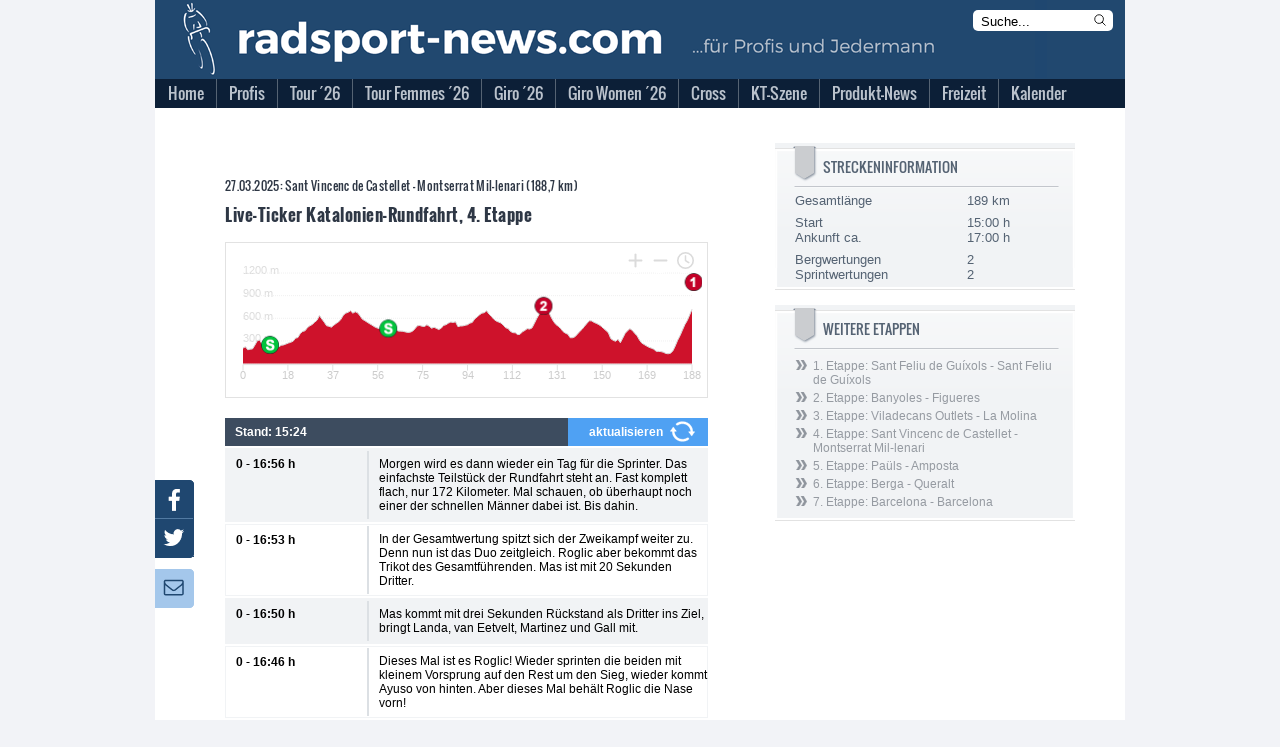

--- FILE ---
content_type: text/html; charset=utf-8
request_url: https://neu.radsport-news.com/live/live_29.htm
body_size: 12809
content:
<!DOCTYPE html>
<html lang="de-DE">
<head>
<meta http-equiv="Content-Type" content="text/html; charset=utf-8" />
<title>Live-Ticker Katalonien-Rundfahrt, 4. Etappe | radsport-news.com</title><link rel="stylesheet" type="text/css" href="/styles/styles_v3.css?ts=1768832680" />
<link rel="stylesheet" type="text/css" href="/styles/jquery-ui.min.css?ts=1768832680" />
<link rel="stylesheet" type="text/css" href="/styles/jquery-ui.structure.min.css?ts=1768832680" />
<link rel="stylesheet" type="text/css" href="/styles/jquery-ui.theme.min.css?ts=1768832680" />
<link rel="stylesheet" type="text/css" href="/styles/lightbox.css?ts=1768832680" />
<meta NAME="Description" CONTENT="Live-Ticker zum Radrennen &quot;Katalonien-Rundfahrt&quot;, 4. Etappe am 27.03.2025 von Sant Vincenc de Castellet - Montserrat Mil-lenari &uuml;ber 188,7 km">
<meta name="viewport" content="width=device-width, initial-scale=1">
<meta NAME="Robots" CONTENT="INDEX,FOLLOW">
<link rel="canonical" href="//www.radsport-news.com/live/live_29.htm" />
<script type="text/javascript">
var stroer_mode = "liveticker";
</script>
<link href="/favicon_RSN.ico" rel="shortcut icon" />
<SCRIPT type="text/javascript" SRC="/scripts/scripts.js?ts=1768832680"></SCRIPT><script src='/scripts/jquery-2.2.4.min.js'></script>
<script src='/scripts/lightbox.js'></script>
<script src='/scripts/jquery.mmenu.min.js'></script>
<script type="text/javascript" src="/scripts/jquery-ui.min.js"></script>
<script type="text/javascript">
  var wblr = true;
  var is_mobile = 0;
  var is_ad = 0;
</script>
<link href="/styles/jquery.mmenu.css" type="text/css" rel="stylesheet" />
<script type="text/javascript" src="//steadyhq.com/widget_loader/909b4b31-7d2e-4c97-82a1-14b1cc23300b"></script>


  <!-- Content Pass -->
  <script type="text/javascript" charset="UTF-8">
      !function() {
          var cpBaseUrl = 'https://cp.radsport-news.com';
          var cpController = cpBaseUrl + '/now.js';
          var cpPropertyId = '88103ca6';

          !function(C,o,n,t,P,a,s){C['CPObject']=n;C[n]||(C[n]=function(){
              (C[n].q=C[n].q||[]).push(arguments)});C[n].l=+new Date;a=o.createElement(t);
              s=o.getElementsByTagName(t)[0];a.src=P;s.parentNode.insertBefore(a,s)}
          (window,document,'cp','script',cpController);

/*          cp('create', cpPropertyId, {
              baseUrl: cpBaseUrl
          }); */

          function getBearerToken() {
              var entries = (document.cookie || "").split("; ");
              var entry = entries.find(function (value) {
                  return value.startsWith("steady-token");
              });
              if (!entry) {
                  return undefined;
              }
              return entry.split("=")[1];
          }

          function getMySubscription(cb) {
              var bearerToken = getBearerToken();
              if (!bearerToken) {
                  cb(null, false);
                  return;
              }

              fetch("https://steadyhq.com/api/v1/subscriptions/me", {
                  headers: {
                      Authorization: "Bearer " + bearerToken,
                      Accept: "application/vnd.api+json",
                  },
                  referrerPolicy: "no-referrer",
              })
                  .then(function (response) {
                      if (!response || !response.ok || response.status !== 200) {
                          cb(null, false);
                          return;
                      }
                      response.json().then(function (body) {
                          cb(null, true, body && body.data);
                      });
                  })
                  .catch(function (err) {
                      cb(err);
                  });
          }

          function isValidSubscription(subscription) {
              return subscription && subscription.type === "subscription";
          }

          cp("create", "88103ca6", {
              baseUrl: "https://cp.radsport-news.com",
              setUserContext: function (cb) {
                  getMySubscription(function (err, isLoggedIn, subscription) {
                      if (err) {
                          cb(err);
                          return;
                      }

                      var ctx = {
                          hasAccount: isLoggedIn,
                          hasPaidAccess: isValidSubscription(subscription),
                      };
                      cb(null, ctx);
                  });
              },
          });

          cp('render');
          cp('authenticate', function (error, user) {
              if (error) {
                  return;
              }
              if (user.isLoggedIn() && user.hasValidSubscription()) {
              } else {
              }
          });
      }()
  </script>
  <!-- Ende Content Pass -->
<script type="steady-switch" data-when="subscription"><!--
<script type="text/javascript">
  if (document.getElementById('SteadyLogin')) {
    document.getElementById('SteadyLogin').style.display = 'none';
  }
  document.getElementById('PromotionAdBox').style.display = 'none';
</script>
--></script>
<script type="steady-switch" data-when="no-subscription"><!--
<script async type="text/javascript" src="/QMAX_radsport-news.com_ocmp.js"></script>
<script type="text/javascript">
  function showSteady() {
    document.getElementById('SteadyLogin').style.display = 'block';
    document.getElementById('SteadyMobLogin').style.display = 'block';
  }
  if (document.getElementById('SteadyLogin')) {
    setTimeout(showSteady, 500);
  }
  startBillboard();
  startRectangle();
  if(typeof startPubperform === "function"){
    startPubperform();
  }
  if(typeof startRectangle2 === "function"){
    startRectangle2();
  }
  if(typeof startSkyscraper === "function"){
    startSkyscraper();
  }
  if(typeof startMobInterstitial === "function"){
    startMobInterstitial();
  }
  if(typeof startMobMiddle === "function"){
    startMobMiddle();
  }
  if(typeof startMobTop === "function"){
    startMobTop();
  }
  if(typeof startTaboola === "function"){
    startTaboola();
  }
</script>
--></script>
<!-- Begin Nativendo plugin -->
<script type="text/plain" class="cmplazyload" data-cmp-vendor="371">
      (function() {
          var s   = document.createElement('script');
          s.type  = 'text/javascript';
          s.async = true;
          s.src   = '//d.nativendo.de/cds/delivery/init';
          var sc  = document.getElementsByTagName('script')[0];
          sc.parentNode.insertBefore(s, sc);
      })();
</script>
<!-- End Nativendo plugin -->
<!-- Begin Taboola plugin -->
<script type="text/plain" class="cmplazyload" data-cmp-vendor="371">
      window._taboola = window._taboola || [];
      _taboola.push({article:'auto'});
      !function (e, f, u, i) {
          if (!document.getElementById(i)){
              e.async = 1;
              e.src = u;
              e.id = i;
              f.parentNode.insertBefore(e, f);
          }
      }(document.createElement('script'),
          document.getElementsByTagName('script')[0],
          '//cdn.taboola.com/libtrc/stroeergamma-radsportnews/loader.js',
          'tb_loader_script');
      if(window.performance && typeof window.performance.mark == 'function')
      {window.performance.mark('tbl_ic');}
</script>
<!-- End Taboola plugin -->
<!-- begin preload of IOM web manager -->
<link rel='preload' href='//data-0331877d53.radsport-news.com/iomm/latest/manager/base/es6/bundle.js' as='script' id='IOMmBundle'>
<link rel='preload' href='//data-0331877d53.radsport-news.com/iomm/latest/bootstrap/loader.js' as='script'>
<!-- end preload of IOM web manager -->
</head><body onLoad="setTimeout('checkNewContent()', 15000); resizeFrame();" id="DemoSystem" ><script type="text/javascript">
var fixable = true;
var BrowserModus = document.compatMode;
var BrowserTyp = navigator.userAgent;
if (BrowserModus == "BackCompat" && BrowserTyp.indexOf("MSIE") != -1) fixable = false;
if (fixable == true){
  document.write('<style type="text/css"><!--#background-click-layer {display:block; position:fixed;}--></style>');
}
</script>
<div id="Layout">
<div id="LayoutBannerXXL"></div>
<div id="LayoutContent">
  <div id="LayoutBannerSky"></div>
  <div id="LayoutContentFrame">
    <div id="LayoutContentFrameHeader">
      <div id="LayoutContentFrameHeaderTitelRsn">
        <div id="LayoutContentFrameHeaderMobileMenu"></div>
        <div id="LayoutContentFrameHeaderKlickHeader" onclick="location.href='/'"></div>
        <form name="StichwortsucheHeaderForm" method="get" action="/suche.php">
          <div id="LayoutContentFrameHeaderSearchHeader">
            <input type="text" name="Stichwort" size="13" class="txt" value="Suche..." onfocus="if (document.StichwortsucheHeaderForm.Stichwort.value=='Suche...') { document.StichwortsucheHeaderForm.Stichwort.value = ''; }">
            <svg xmlns="http://www.w3.org/2000/svg" fill="none" viewBox="0 0 24 24" stroke-width="1.5" stroke="currentColor" class="mag" onclick="document.StichwortsucheHeaderForm.submit()">
              <path stroke-linecap="round" stroke-linejoin="round" d="M21 21l-5.197-5.197m0 0A7.5 7.5 0 105.196 5.196a7.5 7.5 0 0010.607 10.607z" />
            </svg>
          </div>
        </form>
      </div>
      <div id="LayoutContentFrameHeaderMenuBG"></div>
      <div id="menu">
            <ul>          <li class="first normal">
            <a href="//neu.radsport-news.com/">
            <span>Home</span></a>        </li>          <li class="other normal">
            <a href="/sport/sport.htm">
            <span>Profis</span></a>    <ul class="sub1"> <li>
        <a href="//neu.radsport-news.com/sport/sportthema_2810.htm" class="sub">
         Transfermarkt</a>        </li> <li>
        <a href="//neu.radsport-news.com/sport/sportradrennen.htm" class="sub">
         Sonderseiten der Rennen</a>        </li> <li>
        <a href="//neu.radsport-news.com/sport/sportrangliste_WR.htm" class="sub">
         Weltranglisten</a>        </li> <li>
        <a href="//neu.radsport-news.com/sport/sportthema_1932.htm" class="sub">
         Frauen-News</a>        </li> <li>
        <a href="//neu.radsport-news.com/kalender/kalender_UWI_1_2026.htm" class="sub">
         Rennkalender Frauen 2026</a>        </li> <li>
        <a href="//neu.radsport-news.com/sport/sportthema_3523.htm" class="sub">
         Die Women´s WorldTeams 2026</a>        </li> <li>
        <a href="//neu.radsport-news.com/sport/sportnews_143885.htm" class="sub">
         Trikots der Frauen-Teams 2026</a>        </li> <li>
        <a href="/sport/sport.htm" class="sub">
         Männer-News</a>        </li> <li>
        <a href="//neu.radsport-news.com/kalender/kalender_UCI_1_2026.htm" class="sub">
         Rennkalender Männer 2026</a>        </li> <li>
        <a href="//neu.radsport-news.com/sport/sportthema_3522.htm" class="sub">
         Die World-Teams 2026</a>        </li> <li>
        <a href="//neu.radsport-news.com/sport/sportnews_143794.htm" class="sub">
         Trikots der Männer-Teams 2026</a>        </li> <li>
        <a href="//neu.radsport-news.com/sport/sportarchiv.htm" class="sub">
         Archiv</a>        </li></ul>        </li>          <li class="other normal">
            <a href="//neu.radsport-news.com/sport/tour_de_france_2026.htm">
            <span>Tour ´26</span></a>    <ul class="sub1"> <li>
        <a href="//neu.radsport-news.com/sport/sportthema_3315.htm" class="sub">
         News</a>        </li> <li>
        <a href="//neu.radsport-news.com/sport/tour_de_france_2026.htm" class="sub">
         Sonderseite mit Etappenplan</a>        </li> <li>
        <a href="//neu.radsport-news.com/sport/sportnews_143474.htm" class="sub">
         Die Strecke</a>        </li></ul>        </li>          <li class="other normal">
            <a href="//neu.radsport-news.com/sport/sportradrennen_59_905.htm">
            <span>Tour Femmes ´26</span></a>    <ul class="sub1"> <li>
        <a href="//neu.radsport-news.com/sport/sportthema_3458.htm" class="sub">
         News</a>        </li> <li>
        <a href="//neu.radsport-news.com/sport/sportradrennen_59_905.htm" class="sub">
         Sonderseite mit Etappenplan</a>        </li> <li>
        <a href="//neu.radsport-news.com/sport/sportnews_143475.htm" class="sub">
         Die Strecke</a>        </li></ul>        </li>          <li class="other normal">
            <a href="//neu.radsport-news.com/sport/sportradrennen_5_909.htm">
            <span>Giro ´26</span></a>    <ul class="sub1"> <li>
        <a href="//neu.radsport-news.com/sport/sportthema_3478.htm" class="sub">
         News</a>        </li> <li>
        <a href="//neu.radsport-news.com/sport/sportradrennen_5_909.htm" class="sub">
         Sonderseite mit Etappenplan</a>        </li> <li>
        <a href="//neu.radsport-news.com/sport/sportnews_143768.htm" class="sub">
         Die Strecke</a>        </li></ul>        </li>          <li class="other normal">
            <a href="//neu.radsport-news.com/sport/sportradrennen_62_910.htm">
            <span>Giro Women ´26</span></a>    <ul class="sub1"> <li>
        <a href="//neu.radsport-news.com/sport/sportthema_3516.htm" class="sub">
         News</a>        </li> <li>
        <a href="//neu.radsport-news.com/sport/sportradrennen_62_910.htm" class="sub">
         Sonderseite mit Etappenplan</a>        </li> <li>
        <a href="//neu.radsport-news.com/sport/sportnews_143767.htm" class="sub">
         Die Strecke</a>        </li></ul>        </li>          <li class="other normal">
            <a href="//neu.radsport-news.com/sport/sportthema_2033.htm">
            <span>Cross</span></a>    <ul class="sub1"> <li>
        <a href="//neu.radsport-news.com/sport/sportnews_143440.htm" class="sub">
         Vorschau auf die Saison 2025/26</a>        </li> <li>
        <a href="//neu.radsport-news.com/sport/sportthema_2033.htm" class="sub">
         News</a>        </li> <li>
        <a href="//neu.radsport-news.com/sport/sportthema_2784.htm" class="sub">
         Weltcup</a>        </li> <li>
        <a href="//neu.radsport-news.com/sport/sportthema_2785.htm" class="sub">
         Superprestige</a>        </li> <li>
        <a href="//neu.radsport-news.com/sport/sportthema_2786.htm" class="sub">
         X2O Badkamers Trofee</a>        </li> <li>
        <a href="//neu.radsport-news.com/sport/sportthema_3212.htm" class="sub">
         Exact Cross</a>        </li></ul>        </li>          <li class="other normal">
            <a href="//neu.radsport-news.com/sport/sportthema_2988.htm">
            <span>KT-Szene</span></a>    <ul class="sub1"> <li>
        <a href="//neu.radsport-news.com/sport/sportthema_2988.htm" class="sub">
         News</a>        </li> <li>
        <a href="//neu.radsport-news.com/sport/sportthema_3395.htm" class="sub">
         Die deutschen KT-Teams 2025</a>        </li> <li>
        <a href="//neu.radsport-news.com/sport/sportthema_3268.htm" class="sub">
         Bundesliga Deutschland</a>        </li> <li>
        <a href="//neu.radsport-news.com/kalender/kalender_NAT_4_2025.htm" class="sub">
         Bundesliga-Kalender Männer 2025</a>        </li> <li>
        <a href="//neu.radsport-news.com/kalender/kalender_NAF_4_2025.htm" class="sub">
         Bundesliga-Kalender Frauen 2025</a>        </li> <li>
        <a href="//neu.radsport-news.com/sport/sportthema_2605.htm" class="sub">
         Radliga Österreich</a>        </li></ul>        </li>          <li class="other normal">
            <a href="//neu.radsport-news.com/markt/marktthema_3012.htm">
            <span>Produkt-News</span></a>    <ul class="sub1"> <li>
        <a href="//neu.radsport-news.com/markt/markt.htm" class="sub">
         News</a>        </li> <li>
        <a href="//neu.radsport-news.com/markt/marktthema_3012.htm" class="sub">
         Antrieb</a>        </li> <li>
        <a href="//neu.radsport-news.com/markt/marktthema_3037.htm" class="sub">
         Bremse</a>        </li> <li>
        <a href="//neu.radsport-news.com/markt/marktthema_3018.htm" class="sub">
         Cockpit</a>        </li> <li>
        <a href="//neu.radsport-news.com/markt/marktthema_3145.htm" class="sub">
         Fahrer</a>        </li> <li>
        <a href="//neu.radsport-news.com/markt/marktthema_3033.htm" class="sub">
         Gimmix</a>        </li> <li>
        <a href="//neu.radsport-news.com/markt/marktthema_3034.htm" class="sub">
         Gravelbike</a>        </li> <li>
        <a href="//neu.radsport-news.com/markt/marktthema_3038.htm" class="sub">
         Laufrad</a>        </li> <li>
        <a href="//neu.radsport-news.com/markt/marktthema_3042.htm" class="sub">
         Rahmen</a>        </li> <li>
        <a href="//neu.radsport-news.com/markt/marktthema_3047.htm" class="sub">
         Roadbike</a>        </li> <li>
        <a href="//neu.radsport-news.com/markt/marktthema_3048.htm" class="sub">
         Sitzzone</a>        </li> <li>
        <a href="//neu.radsport-news.com/markt/marktthema_3051.htm" class="sub">
         Zubehör</a>        </li></ul>        </li>          <li class="other normal">
            <a href="//neu.radsport-news.com/freizeit/freizeit.htm">
            <span>Freizeit</span></a>    <ul class="sub1"> <li>
        <a href="//neu.radsport-news.com/freizeit/freizeit.htm" class="sub">
         News</a>        </li> <li>
        <a href="//neu.radsport-news.com/freizeit/freizeitarchiv.htm" class="sub">
         Archiv</a>        </li></ul>        </li>          <li class="other normal">
            <a href="//neu.radsport-news.com/kalender/kalender_UCI.htm">
            <span>Kalender</span></a>    <ul class="sub1"> <li>
        <a href="//neu.radsport-news.com/kalender/kalender_UCP_12_2025.htm" class="sub">
         WorldTour</a>        </li> <li>
        <a href="//neu.radsport-news.com/kalender/kalender_UWT.htm" class="sub">
         Women´s WorldTour</a>        </li> <li>
        <a href="//neu.radsport-news.com/kalender/kalender_UCI.htm" class="sub">
         UCI-Rennen der Männer</a>        </li> <li>
        <a href="//neu.radsport-news.com/kalender/kalender_UWI.htm" class="sub">
         UCI-Rennnen der Frauen</a>        </li> <li>
        <a href="//neu.radsport-news.com/kalender/kalender_NAT_4_2025.htm" class="sub">
         Bundesliga Männer</a>        </li> <li>
        <a href="//neu.radsport-news.com/kalender/kalender_NAF_4_2025.htm" class="sub">
         Bundesliga Frauen</a>        </li></ul>        </li></ul>      </div>
    </div>
    <div id="LayoutContentFrameBillboard">
	   
    </div>
    <div id="LayoutContentMobileTop">
	        <div style="margin-top: 10px">
        <a class="steady-login-button" data-size="medium" data-language="de" style="display: none;"></a>
        <p><a href="/checkout.htm" id="SteadyMobLogin" style="display: none;">Oder: Paket bei Steady buchen</a></p>
      </div>
    </div>
    <div id="LayoutContentFrameContent">
          <div id="LayoutContentFrameContentMain"><script type="text/javascript">
<!--
var seitenzeit = 1768832681;

function checkNewContent()
{
    with (new Ajax()) {
      url="/live/id/liveid_29.txt";
      params = "rand=" + Math.floor(Math.random() * 99999999999); // *
	  onSuccess=checkIDSuccess;
	  onError=checkIDError;
	  doRequest();
	}
}

function checkIDSuccess(txt, xml)
{
  if (txt > seitenzeit) {
    var jetzt = new Date();
    var zeit = Math.floor(jetzt.getTime() / 1000);
	location.href='/live/live.php?Autoload=1&Reload=1&LiveID=29&Zeit='+zeit;
  }
  setTimeout('checkNewContent()', 15000);
}

function checkIDError(msg)
{
}

var tickerjetzt = new Date();
var tickerurl = document.URL;
var tickerzeit = Math.floor(tickerjetzt.getTime() / 1000);
if (tickerurl.indexOf('Reload') == -1) {
  document.write('<img src="/counter/livecnt.php?LiveID=29&timestamp='+tickerzeit+'">');
}

//-->
</script>
<div class="LayoutLiveDetails">
  <h2>27.03.2025: Sant Vincenc de Castellet - Montserrat Mil-lenari (188,7 km)</h2>
  <h1>Live-Ticker Katalonien-Rundfahrt, 4. Etappe</h1>  <script src="https://tracker.helmuga.cloud/includes/helmugaresize.js"></script>
  <div class="LayoutLiveDetailsKarte">
    <iframe src="https://voltacatalunya.helmuga.cloud/livetracker/volta-a-catalunya/2025/04/de/profile/helmuga/" id="helmuga-profile" style="border: 0;width: 100%;"></iframe>
  </div>  <div class="LayoutLiveDetailsKarte" style="display: none">
    <div class="LayoutLiveDetailsKarteHoehe"><img src="/graphics/live/strecke_leer.gif"></div>
    <div class="LayoutLiveDetailsKarteKm">
      <div class="LayoutLiveDetailsKarteLinks">0 km</div>
      <div class="LayoutLiveDetailsKarteMitte">94 km</div>
      <div class="LayoutLiveDetailsKarteRechts">189 km</div>
    </div> 
  </div>
  <div class="LayoutLiveDetailsTicker">
    <div class="LayoutLiveDetailsTickerTitel">
      <div class="LayoutLiveDetailsTickerTitelStand">Stand: 15:24</div>
      <div class="LayoutLiveDetailsTickerTitelAktualisieren"><a href="#" onclick="location.href='/live/live.php?LiveID=29&Reload=1&Zeit=1768832680';">aktualisieren</a></div>
    </div>
   
    <div class="LayoutLiveDetailsTickerZeile grau">
      <div class="LayoutLiveDetailsTickerZeileKm">0 - 16:56 h</div>
      <div class="LayoutLiveDetailsTickerZeileText">Morgen wird es dann wieder ein Tag für die Sprinter. Das einfachste Teilstück der Rundfahrt steht an. Fast komplett flach, nur 172 Kilometer. Mal schauen, ob überhaupt noch einer der schnellen Männer dabei ist. Bis dahin.</div>
    </div> 
    <div class="LayoutLiveDetailsTickerZeile weiss">
      <div class="LayoutLiveDetailsTickerZeileKm">0 - 16:53 h</div>
      <div class="LayoutLiveDetailsTickerZeileText">In der Gesamtwertung spitzt sich der Zweikampf weiter zu. Denn nun ist das Duo zeitgleich. Roglic aber bekommt das Trikot des Gesamtführenden. Mas ist mit 20 Sekunden Dritter.</div>
    </div> 
    <div class="LayoutLiveDetailsTickerZeile grau">
      <div class="LayoutLiveDetailsTickerZeileKm">0 - 16:50 h</div>
      <div class="LayoutLiveDetailsTickerZeileText">Mas kommt mit drei Sekunden Rückstand als Dritter ins Ziel, bringt Landa, van Eetvelt, Martinez und Gall mit. </div>
    </div> 
    <div class="LayoutLiveDetailsTickerZeile weiss">
      <div class="LayoutLiveDetailsTickerZeileKm">0 - 16:46 h</div>
      <div class="LayoutLiveDetailsTickerZeileText">Dieses Mal ist es Roglic! Wieder sprinten die beiden mit kleinem Vorsprung auf den Rest  um den Sieg, wieder kommt Ayuso von hinten. Aber dieses Mal behält Roglic die Nase vorn!</div>
    </div> 
    <div class="LayoutLiveDetailsTickerZeile grau">
      <div class="LayoutLiveDetailsTickerZeileKm">0 - 16:44 h</div>
      <div class="LayoutLiveDetailsTickerZeileText">Sieht so aus, als würden die Verfolger nochmal aufschließen können zum Spitzenduo. Roglic macht es jetzt schon seit geraumer Zeit von vorn, wird aber niemanden los.</div>
    </div> 
    <div class="LayoutLiveDetailsTickerZeile weiss">
      <div class="LayoutLiveDetailsTickerZeileKm">0 - 16:42 h</div>
      <div class="LayoutLiveDetailsTickerZeileText">In dem Moment, wo der Spanier attackiert, ist Steinhauser dann doch passiert. Roglic lässt das Loch zu Ayuso zuerst aufgehen, fährt es dann aber wieder sehr souverän zu- Landa, der erst mitspringen wollte, musste seinen Versuch abbrechen.</div>
    </div> 
    <div class="LayoutLiveDetailsTickerZeile grau">
      <div class="LayoutLiveDetailsTickerZeileKm">0 - 16:40 h</div>
      <div class="LayoutLiveDetailsTickerZeileText">Jetzt muss Yates von Soler übernehmen, er hat Steinhauser aber immer noch nicht geholt. 2500 Meter noch. Aber jetzt geht Ayuso! </div>
    </div> 
    <div class="LayoutLiveDetailsTickerZeile weiss">
      <div class="LayoutLiveDetailsTickerZeileKm">0 - 16:37 h</div>
      <div class="LayoutLiveDetailsTickerZeileText">20 Sekunden noch. Es schmilzt langsam, aber es schmilzt. 20 Fahrer noch in der Gruppe.</div>
    </div> 
    <div class="LayoutLiveDetailsTickerZeile grau">
      <div class="LayoutLiveDetailsTickerZeileKm">0 - 16:34 h</div>
      <div class="LayoutLiveDetailsTickerZeileText">Jetzt ist auch Staune-Mittet gestellt. Steinhauser allein vorn. Aber es sind jetzt nur noch 30 Sekunden. Das wird nicht reichen.</div>
    </div> 
    <div class="LayoutLiveDetailsTickerZeile weiss">
      <div class="LayoutLiveDetailsTickerZeileKm">0 - 16:31 h</div>
      <div class="LayoutLiveDetailsTickerZeileText">Steinhauser verkauft sich gut. Noch 6 Kilometer, 50 Sekunden hat er noch. Hinten diktiert UAE mit Marc Soler und Adam Yates.</div>
    </div> 
    <div class="LayoutLiveDetailsTickerZeile grau">
      <div class="LayoutLiveDetailsTickerZeileKm">0 - 16:26 h</div>
      <div class="LayoutLiveDetailsTickerZeileText">Jetzt geht es in den Schlussanstieg. Montserrat. Die Verfolger von Steinhauser und Staune-Mittet werden gestellt. Derweil lässt der Deutsche den Norweger stehen!</div>
    </div> 
    <div class="LayoutLiveDetailsTickerZeile weiss">
      <div class="LayoutLiveDetailsTickerZeileKm">0 - 16:23 h</div>
      <div class="LayoutLiveDetailsTickerZeileText">Die letzten zehn Kilometer. Und anderthalb Minuten für die Spitze. Jetzt zählt es.</div>
    </div> 
    <div class="LayoutLiveDetailsTickerZeile grau">
      <div class="LayoutLiveDetailsTickerZeileKm">0 - 16:19 h</div>
      <div class="LayoutLiveDetailsTickerZeileText">Kämna ist gestellt. 14 Kilometer vor dem Ziel. Jetzt geht es noch sechs mehr oder weniger eben dahin. Und dann wartet der Schlussanstieg. 8,8 KIlometer mit 6,6 Prozent.</div>
    </div> 
    <div class="LayoutLiveDetailsTickerZeile weiss">
      <div class="LayoutLiveDetailsTickerZeileKm">0 - 16:13 h</div>
      <div class="LayoutLiveDetailsTickerZeileText">Jetzt sind es noch 20 Kilometer. Und zwei Minuten Vorsprung. Aufs Feld. In der Gruppe dahinter gab es jetzt einen Splitt. Bouchard, van den Broek, Brieuc Rolland (Groupama - FDJ) und Jose Parra (Kern - Pharma) sind jetzt die ersten verfolger. Und die haben nur noch 40 Sekunden Rückstand. </div>
    </div> 
    <div class="LayoutLiveDetailsTickerZeile grau">
      <div class="LayoutLiveDetailsTickerZeileKm">0 - 16:05 h</div>
      <div class="LayoutLiveDetailsTickerZeileText">Das auf vielleicht 40, 50 Fahrer geschrumpfte Hauptfeld sammelt jetzt nach und nach die ersten Ausreißer ein. Auf Steinhauser und Staune-Mittet sind es noch 2:15 Minuten.</div>
    </div> 
    <div class="LayoutLiveDetailsTickerZeile weiss">
      <div class="LayoutLiveDetailsTickerZeileKm">0 - 16:00 h</div>
      <div class="LayoutLiveDetailsTickerZeileText">30 Kilometer noch. In der Abfahrt ist das Hauptfeld erneut auseinandergefallen. Aber die nächste kleine Gegensteigung steht bereits wieder auf dem Programm. Dann geht es noch einmal runter. Und dann kommt der Schlussanstieg.</div>
    </div> 
    <div class="LayoutLiveDetailsTickerZeile grau">
      <div class="LayoutLiveDetailsTickerZeileKm">0 - 15:50 h</div>
      <div class="LayoutLiveDetailsTickerZeileText">So sehr wir uns das vielleicht wünschen würden, aber es wird vermutlich nicht für die Ausreißer reichen. Das Tempo hinten ist schon richtig, 37 Kilometer vor dem Ziel sind es nur noch 2:45 Minuten.</div>
    </div> 
    <div class="LayoutLiveDetailsTickerZeile weiss">
      <div class="LayoutLiveDetailsTickerZeileKm">0 - 15:37 h</div>
      <div class="LayoutLiveDetailsTickerZeileText">40 Sekunden sollen zwischen den Verfolgern und der Spitze liegen, das Hauptfeld bringt drei Minuten auf die Spitze mit. Die Risse im Feld scheinen wieder gekittet.</div>
    </div> 
    <div class="LayoutLiveDetailsTickerZeile grau">
      <div class="LayoutLiveDetailsTickerZeileKm">0 - 15:30 h</div>
      <div class="LayoutLiveDetailsTickerZeileText">Das Peloton macht Druck. Mit Ineos und UAE. Und das zeigt Wirkung. Das Feld zerlegt sich gerade in vier Gruppen. Ein paar Kilometer geht es noch bergab, dann gibt´s die nächste nicht kategorisierte Steigung.</div>
    </div> 
    <div class="LayoutLiveDetailsTickerZeile weiss">
      <div class="LayoutLiveDetailsTickerZeileKm">0 - 15:24 h</div>
      <div class="LayoutLiveDetailsTickerZeileText">Steinhauser und Staune-Mittet sind bereits über den Gipfel, ein paar Sekunden haben sie mitgenommen. </div>
    </div> 
    <div class="LayoutLiveDetailsTickerZeile grau">
      <div class="LayoutLiveDetailsTickerZeileKm">0 - 15:19 h</div>
      <div class="LayoutLiveDetailsTickerZeileText">Jetzt geht es in den ersten kategorisierten Berg, eigentlich ist er sogar schon zur Hälfte absolviert. Es ist eine 2. Kategorie. Und - Steinhauser und Staune-Mittet lösen sich hier gerade von ihren Mitstreitern.</div>
    </div> 
    <div class="LayoutLiveDetailsTickerZeile weiss">
      <div class="LayoutLiveDetailsTickerZeileKm">0 - 15:14 h</div>
      <div class="LayoutLiveDetailsTickerZeileText">Ein paar weniger erfreuliche Nachrichten sind allerdings auch schon zu vermelden. Nachdem allein fünf Fahrer, unter ihnen auch Cofidis-Sprinter Stanislaw Aniolkowski, gar nicht erst an den Start gingen, stieg auch Kaden Groves (Alpecin – Deceuninck) bereits nach wenigen Kilometern vom Rad. Auch der tags zuvor gestürzte Bart Lemmen (Visma – Lease a Bike) gab noch innerhalb des ersten Rennviertels auf.</div>
    </div> 
    <div class="LayoutLiveDetailsTickerZeile grau">
      <div class="LayoutLiveDetailsTickerZeileKm">0 - 15:12 h</div>
      <div class="LayoutLiveDetailsTickerZeileText">Bis sich die Gruppe gebildet hatte, dauert es allerdings ein paar Kilometer. Und so nutzten die GC-Fahrer die Chance, um auf Sekundenjagd zu gehen. Roglic war dabei am erfolgreichsten und sicherte sich drei, eine ging an Ayuso. Dazwischen platzierte sich noch Axel Laurance (Ineos Grenadiers).</div>
    </div> 
    <div class="LayoutLiveDetailsTickerZeile weiss">
      <div class="LayoutLiveDetailsTickerZeileKm">0 - 15:09 h</div>
      <div class="LayoutLiveDetailsTickerZeileText">Vor allem in Fall von Kämna sind das natürlich gute Nachrichten, wenn er sich bei seinem Comeback-Rennen nach fast einem Jahr Verletzungspause so gut fühlt, dass er in die Gruppe geht. In seinem neuen Team ist er dabei erstmal in der Helferrolle unterwegs.

 <a href="https://www.radsport-news.com/sport/sportnews_141034.htm" >Kämna beim Comeback-Rennen als Helfer eingeplant</a></div>
    </div> 
    <div class="LayoutLiveDetailsTickerZeile grau">
      <div class="LayoutLiveDetailsTickerZeileKm">0 - 15:07 h</div>
      <div class="LayoutLiveDetailsTickerZeileText">Eien große Spitzengruppe mit zwölf Fahrern ist vor dem Feld unterwegs. Die dreieinhalb Minuten, die gerade an Vorsprung vermeldet werden, sind auch der bisherige Maximalwert. Allzu weit will das Peloton die Ausreißer nicht entkommen lassen, denn die sind durchaus prominent besetzt. Neben den guten Kletterern Frank van den Broek (Picnic – PostNL), Johannes Staune-Mittet, Geoffrey Bouchard (beide Decathlon – AG2R) und Jesus Herrada (Cofidis) sind auch Georg Steinhauser (EF Education - EasyPost) und Lennard Kämna (Lidl - Trek) dabei.</div>
    </div> 
    <div class="LayoutLiveDetailsTickerZeile weiss">
      <div class="LayoutLiveDetailsTickerZeileKm">0 - 15:04 h</div>
      <div class="LayoutLiveDetailsTickerZeileText">Die 4. Etappe der Katalonien-Rundfahrt ist in vollem Gange und wir steigen ein bei noch 70 zu fahrenden Kilometern.</div>
    </div> 
    <div class="LayoutLiveDetailsTickerZeile grau">
      <div class="LayoutLiveDetailsTickerZeileKm">0 - 13:04 h</div>
      <div class="LayoutLiveDetailsTickerZeileText">Die Fahrer sind ab 12:15 Uhr unterwegs und werden gut fünf Stunden später im Ziel erwartet. Ab 15 Uhr begleiten wir das Geschehen hier live. Bis dahin.</div>
    </div> 
    <div class="LayoutLiveDetailsTickerZeile weiss">
      <div class="LayoutLiveDetailsTickerZeileKm">0 - 13:04 h</div>
      <div class="LayoutLiveDetailsTickerZeileText">Nachdem Juan Ayuso (UAE - Emirates - XRG) gestern im Foto-Finish gegen Primoz Roglic (Red Bull - Bora - hansgrohe) erfolgreich war, besteht für den Slowenen heute die Chance zur Revanche. So oder so zog der Red-Bull-Kapitän aber schon mal ein positives Fazit. Ob sich ansonsten noch irgendjemand in den Kampf um den Rundfahrtsieg einmischen kann, wird sich heute zeigen. Gestern jedenfalls mussten die weiteren GC-Aspiranten jedenfalls keine einschneidenden Rückstände hinnehmen. <a href="https://www.radsport-news.com/sport/sportnews_141126.htm" > Egal, ob Erster oder Zweiter: Roglic fühlte sich gut </a></div>
    </div> 
    <div class="LayoutLiveDetailsTickerZeile grau">
      <div class="LayoutLiveDetailsTickerZeileKm">0 - 13:03 h</div>
      <div class="LayoutLiveDetailsTickerZeileText">Herzlich willkommen im Liveticker zur 4. Etappe der Katalonien-Rundfahrt. Das 189 Kilometer lange Teilstück endet am Berg Montserrat. Insgesamt stehen auch heute wieder 3000 Höhenmeter auf dem Programm, wenngleich die wenigsten davon einer kategorisierten Bergwertung angehören. Dem dem Schlussanstieg gibt es nämlich nur noch einen weiteren Anstieg der 2. Kategorie.</div>
    </div>  </div> 
</div></div>      <div id="LayoutContentFrameContentNavi">
        <div class="LayoutNaviBox">
  <div class="LayoutNaviBoxTitel">STRECKENINFORMATION</div>
  <div class="LayoutNaviBoxContent">
  <table width="265" border="0" cellspacing="0" cellpadding="0" class="LayoutNaviBoxContentLiveTable">
    <tr>
      <td width="172">Gesamtl&auml;nge</td>
      <td width="93">189 km</td>
    </tr>
    <tr>
      <td colspan="2" height="7"></td>
    </tr>
    <tr>
      <td>Start</td>
      <td>15:00 h</td>
    </tr>
    <tr>
      <td>Ankunft ca.</td>
      <td>17:00 h</td>
    </tr> 
    <tr>
      <td colspan="2" height="7"></td>
    </tr>
    <tr>
      <td>Bergwertungen</td>
      <td>2</td>
    </tr>
    <tr>
      <td>Sprintwertungen</td>
      <td>2</td>
    </tr>
  </table>
  </div>
</div> <div class="LayoutNaviBox">
  <div class="LayoutNaviBoxTitel">WEITERE ETAPPEN</div>
  <div class="LayoutNaviBoxContent">
    <ul> 
	  <li><a href="/live/live_26.htm">1. Etappe: Sant Feliu de Guíxols - Sant Feliu de Guíxols</a></li> 
	  <li><a href="/live/live_27.htm">2. Etappe: Banyoles - Figueres</a></li> 
	  <li><a href="/live/live_28.htm">3. Etappe: Viladecans Outlets - La Molina</a></li> 
	  <li><a href="/live/live_29.htm">4. Etappe: Sant Vincenc de Castellet - Montserrat Mil-lenari</a></li> 
	  <li><a href="/live/live_30.htm">5. Etappe: Paüls - Amposta</a></li> 
	  <li><a href="/live/live_31.htm">6. Etappe: Berga - Queralt</a></li> 
	  <li><a href="/live/live_32.htm">7. Etappe: Barcelona - Barcelona</a></li> 
    </ul>
  </div>
</div>      </div>    </div>
    <div style="clear:both;"></div>
    <div id="LayoutContentFramePubperform"></div>
  </div>
  <div id="Social">
    <div class="facebook"><div class="link"><a href="https://www.facebook.com/pages/Radsport-newscom/129235370452927" target="_blank">Facebook</a></div></div>
    <div class="twitter"><div class="link"><a href="https://twitter.com/RadsportNewscom" target="_blank">Twitter</a></div></div>
    <div class="newsletter">
      <p>Newsletter:</p>
      <form action="/newsletter.php" method="post" name="nl2b76a7e8048f2e21476d57b8dc8b0506">
        <input name="nlc1c176ce5f43186677bd33651f0bfdd6" class="nlinput" onFocus="if (nlc1c176ce5f43186677bd33651f0bfdd6.value=='Ihre E-Mail-Adresse') { nlc1c176ce5f43186677bd33651f0bfdd6.value = ''; }" type="text" size="16" value="Ihre E-Mail-Adresse">
        <input name="Submit" class="nlbutton" type="button" value="&gt;" onclick="if (confirm('Mit dem Absenden (Klick auf OK) akzeptieren Sie unsere Datenschutzbedingungen. Diese können Sie über den Link am Ende dieser Website einsehen.')) { document.nl2b76a7e8048f2e21476d57b8dc8b0506.submit(); }">
        <input name="acc0452bd0f60685faa5dd9514b3b60a1f" type="hidden" value="anmelden">
      </form>
    </div>
  </div>
</div>
<div id="LayoutFooter">
  <div id="LayoutFooterContent">
    <div id="LayoutFooterContentTop">
      <div id="LayoutFooterContentTopImprint">
        <a href="?cmpscreencustom">COOKIE EINSTELLUNGEN</a> &nbsp;&nbsp;&nbsp;|&nbsp;&nbsp;&nbsp; <a href="/datenschutz.htm">DATENSCHUTZ</a> &nbsp;&nbsp;&nbsp;|&nbsp;&nbsp;&nbsp; <a href="/kontakt.htm">KONTAKT</a> &nbsp;&nbsp;&nbsp;|&nbsp;&nbsp;&nbsp; <a href="//neu.radsport-news.com/kontakt.htm">IMPRESSUM</a>
      </div>
    </div>
    <div id="LayoutFooterContentBottom">
      <div class="box">
        <h4>RUBRIKEN</h4>
        <p>
          <a href="/sport/sport.htm">PROFI-NEWS</a><br>
          <a href="/freizeit/freizeit.htm">JEDERMANN-NEWS</a><br>
          <a href="/live/live.htm">LIVE</a><br>
          <a href="/markt/markt.htm">MARKT</a><br>          <a href="/kalender/kalender_UCI.htm">KALENDER</a><br>          <a href="/vereine/vereine.htm">VEREINE</a><br>
        </p>
      </div>
      <div class="box">        <h4>SONDERSEITEN</h4>
        <p>
          <a href="/sport/giro_italia_2026.htm">GIRO D`ITALIA 2026</a><br>
          <a href="/sport/tour_de_france_2026.htm">TOUR DE FRANCE 2026</a><br>
          <a href="/sport/vuelta_a_espana_2026.htm">VUELTA A ESPAÑA 2026</a><br>
          <a href="/sport/sportresults.htm">RENNERGEBNISSE</a><br>
          <a href="/sport/sportteams.htm">PROFI-TEAMS</a><br>
          <a href="/sport/sportfahrer.htm">PROFI-FAHRER</a>
        </p>
      </div>
<!--      <div class="box">
        <h4>FORUM</h4>
        <p>
          <a href="/forum/forum.php?FID=8&Seite=UEBERSICHT">AMATEURE &amp; JEDERMANN</a><br>
          <a href="/forum/forum.php?FID=2&Seite=UEBERSICHT">TECHNIK</a><br>
          <a href="/forum/forum.php?FID=3&Seite=UEBERSICHT">TRAINING &amp; GESUNDHEIT</a><br>
          <a href="/forum/forum.php?FID=14&Seite=UEBERSICHT">PROFI-RADSPORT</a><br>
          <a href="/forum/forum.php?FID=13&Seite=UEBERSICHT">BAHNRADSPORT</a><br>
          <a href="/forum/forum.php?FID=15&Seite=UEBERSICHT">TRIATHLON</a>
        </p>
      </div>-->
      <div class="box">
        <h4>UNSERE ANGEBOTE</h4>
        <p>
          <a href="/rss.xml">RSS-FEED</a><br>
          <a href="">RADSPORT-NEWS.COM</a><br>
<!--          <a href="http://www.mtb-aktiv.de" target="_blank">MTB-AKTIV.DE</a><br>-->
        </p>
      </div>
      <div class="box">
        <h4>&Uuml;BER UNS</h4>
        <p>
          <a href="/kontakt.htm">KONTAKT ZUR REDAKTION</a><br>
          <a href="/mediadaten.htm">WERBUNG &amp; MEDIADATEN</a><br>
          <a href="/produktinformationen.htm">PRODUKTINFORMATIONEN</a><br>
          <a href="/ethikrichtlinie.htm">ETHIKRICHTLINIE</a><br>
<!--          <a href="/newsletter.htm">RADSPORT-NEWSLETTER</a><br>-->
        </p>
      </div>
      <div id="space"></div>
    </div>
  </div>
</div>
<nav id="mobilemenu">
      <ul>      <li class="first normal">
      <form name="StichwortsucheMobileForm" method="get" action="/suche.php">
        <div id="mobilemenusearch">
          <div>
          <input type="text" name="Stichwort" size="13" class="txt" value="Suche..." onfocus="if (document.StichwortsucheMobileForm.Stichwort.value=='Suche...') { document.StichwortsucheMobileForm.Stichwort.value = ''; }">
          <svg xmlns="http://www.w3.org/2000/svg" fill="none" viewBox="0 0 24 24" stroke-width="1.5" stroke="currentColor" class="mag" onclick="document.StichwortsucheMobileForm.submit()">
            <path stroke-linecap="round" stroke-linejoin="round" d="M21 21l-5.197-5.197m0 0A7.5 7.5 0 105.196 5.196a7.5 7.5 0 0010.607 10.607z" />
          </svg>
        </div></div>
      </form>
      </li>          <li class="other normal">
            <a href="//neu.radsport-news.com/">
            <span>Home</span></a>        </li>          <li class="other normal">
            <a href="/sport/sport.htm">
            <span>Profis</span></a>    <ul class="sub1"> <li>
        <a href="//neu.radsport-news.com/sport/sportthema_2810.htm" class="sub">
         Transfermarkt</a>        </li> <li>
        <a href="//neu.radsport-news.com/sport/sportradrennen.htm" class="sub">
         Sonderseiten der Rennen</a>        </li> <li>
        <a href="//neu.radsport-news.com/sport/sportrangliste_WR.htm" class="sub">
         Weltranglisten</a>        </li> <li>
        <a href="//neu.radsport-news.com/sport/sportthema_1932.htm" class="sub">
         Frauen-News</a>        </li> <li>
        <a href="//neu.radsport-news.com/kalender/kalender_UWI_1_2026.htm" class="sub">
         Rennkalender Frauen 2026</a>        </li> <li>
        <a href="//neu.radsport-news.com/sport/sportthema_3523.htm" class="sub">
         Die Women´s WorldTeams 2026</a>        </li> <li>
        <a href="//neu.radsport-news.com/sport/sportnews_143885.htm" class="sub">
         Trikots der Frauen-Teams 2026</a>        </li> <li>
        <a href="/sport/sport.htm" class="sub">
         Männer-News</a>        </li> <li>
        <a href="//neu.radsport-news.com/kalender/kalender_UCI_1_2026.htm" class="sub">
         Rennkalender Männer 2026</a>        </li> <li>
        <a href="//neu.radsport-news.com/sport/sportthema_3522.htm" class="sub">
         Die World-Teams 2026</a>        </li> <li>
        <a href="//neu.radsport-news.com/sport/sportnews_143794.htm" class="sub">
         Trikots der Männer-Teams 2026</a>        </li> <li>
        <a href="//neu.radsport-news.com/sport/sportarchiv.htm" class="sub">
         Archiv</a>        </li></ul>        </li>          <li class="other normal">
            <a href="//neu.radsport-news.com/sport/tour_de_france_2026.htm">
            <span>Tour ´26</span></a>    <ul class="sub1"> <li>
        <a href="//neu.radsport-news.com/sport/sportthema_3315.htm" class="sub">
         News</a>        </li> <li>
        <a href="//neu.radsport-news.com/sport/tour_de_france_2026.htm" class="sub">
         Sonderseite mit Etappenplan</a>        </li> <li>
        <a href="//neu.radsport-news.com/sport/sportnews_143474.htm" class="sub">
         Die Strecke</a>        </li></ul>        </li>          <li class="other normal">
            <a href="//neu.radsport-news.com/sport/sportradrennen_59_905.htm">
            <span>Tour Femmes ´26</span></a>    <ul class="sub1"> <li>
        <a href="//neu.radsport-news.com/sport/sportthema_3458.htm" class="sub">
         News</a>        </li> <li>
        <a href="//neu.radsport-news.com/sport/sportradrennen_59_905.htm" class="sub">
         Sonderseite mit Etappenplan</a>        </li> <li>
        <a href="//neu.radsport-news.com/sport/sportnews_143475.htm" class="sub">
         Die Strecke</a>        </li></ul>        </li>          <li class="other normal">
            <a href="//neu.radsport-news.com/sport/sportradrennen_5_909.htm">
            <span>Giro ´26</span></a>    <ul class="sub1"> <li>
        <a href="//neu.radsport-news.com/sport/sportthema_3478.htm" class="sub">
         News</a>        </li> <li>
        <a href="//neu.radsport-news.com/sport/sportradrennen_5_909.htm" class="sub">
         Sonderseite mit Etappenplan</a>        </li> <li>
        <a href="//neu.radsport-news.com/sport/sportnews_143768.htm" class="sub">
         Die Strecke</a>        </li></ul>        </li>          <li class="other normal">
            <a href="//neu.radsport-news.com/sport/sportradrennen_62_910.htm">
            <span>Giro Women ´26</span></a>    <ul class="sub1"> <li>
        <a href="//neu.radsport-news.com/sport/sportthema_3516.htm" class="sub">
         News</a>        </li> <li>
        <a href="//neu.radsport-news.com/sport/sportradrennen_62_910.htm" class="sub">
         Sonderseite mit Etappenplan</a>        </li> <li>
        <a href="//neu.radsport-news.com/sport/sportnews_143767.htm" class="sub">
         Die Strecke</a>        </li></ul>        </li>          <li class="other normal">
            <a href="//neu.radsport-news.com/sport/sportthema_2033.htm">
            <span>Cross</span></a>    <ul class="sub1"> <li>
        <a href="//neu.radsport-news.com/sport/sportnews_143440.htm" class="sub">
         Vorschau auf die Saison 2025/26</a>        </li> <li>
        <a href="//neu.radsport-news.com/sport/sportthema_2033.htm" class="sub">
         News</a>        </li> <li>
        <a href="//neu.radsport-news.com/sport/sportthema_2784.htm" class="sub">
         Weltcup</a>        </li> <li>
        <a href="//neu.radsport-news.com/sport/sportthema_2785.htm" class="sub">
         Superprestige</a>        </li> <li>
        <a href="//neu.radsport-news.com/sport/sportthema_2786.htm" class="sub">
         X2O Badkamers Trofee</a>        </li> <li>
        <a href="//neu.radsport-news.com/sport/sportthema_3212.htm" class="sub">
         Exact Cross</a>        </li></ul>        </li>          <li class="other normal">
            <a href="//neu.radsport-news.com/sport/sportthema_2988.htm">
            <span>KT-Szene</span></a>    <ul class="sub1"> <li>
        <a href="//neu.radsport-news.com/sport/sportthema_2988.htm" class="sub">
         News</a>        </li> <li>
        <a href="//neu.radsport-news.com/sport/sportthema_3395.htm" class="sub">
         Die deutschen KT-Teams 2025</a>        </li> <li>
        <a href="//neu.radsport-news.com/sport/sportthema_3268.htm" class="sub">
         Bundesliga Deutschland</a>        </li> <li>
        <a href="//neu.radsport-news.com/kalender/kalender_NAT_4_2025.htm" class="sub">
         Bundesliga-Kalender Männer 2025</a>        </li> <li>
        <a href="//neu.radsport-news.com/kalender/kalender_NAF_4_2025.htm" class="sub">
         Bundesliga-Kalender Frauen 2025</a>        </li> <li>
        <a href="//neu.radsport-news.com/sport/sportthema_2605.htm" class="sub">
         Radliga Österreich</a>        </li></ul>        </li>          <li class="other normal">
            <a href="//neu.radsport-news.com/markt/marktthema_3012.htm">
            <span>Produkt-News</span></a>    <ul class="sub1"> <li>
        <a href="//neu.radsport-news.com/markt/markt.htm" class="sub">
         News</a>        </li> <li>
        <a href="//neu.radsport-news.com/markt/marktthema_3012.htm" class="sub">
         Antrieb</a>        </li> <li>
        <a href="//neu.radsport-news.com/markt/marktthema_3037.htm" class="sub">
         Bremse</a>        </li> <li>
        <a href="//neu.radsport-news.com/markt/marktthema_3018.htm" class="sub">
         Cockpit</a>        </li> <li>
        <a href="//neu.radsport-news.com/markt/marktthema_3145.htm" class="sub">
         Fahrer</a>        </li> <li>
        <a href="//neu.radsport-news.com/markt/marktthema_3033.htm" class="sub">
         Gimmix</a>        </li> <li>
        <a href="//neu.radsport-news.com/markt/marktthema_3034.htm" class="sub">
         Gravelbike</a>        </li> <li>
        <a href="//neu.radsport-news.com/markt/marktthema_3038.htm" class="sub">
         Laufrad</a>        </li> <li>
        <a href="//neu.radsport-news.com/markt/marktthema_3042.htm" class="sub">
         Rahmen</a>        </li> <li>
        <a href="//neu.radsport-news.com/markt/marktthema_3047.htm" class="sub">
         Roadbike</a>        </li> <li>
        <a href="//neu.radsport-news.com/markt/marktthema_3048.htm" class="sub">
         Sitzzone</a>        </li> <li>
        <a href="//neu.radsport-news.com/markt/marktthema_3051.htm" class="sub">
         Zubehör</a>        </li></ul>        </li>          <li class="other normal">
            <a href="//neu.radsport-news.com/freizeit/freizeit.htm">
            <span>Freizeit</span></a>    <ul class="sub1"> <li>
        <a href="//neu.radsport-news.com/freizeit/freizeit.htm" class="sub">
         News</a>        </li> <li>
        <a href="//neu.radsport-news.com/freizeit/freizeitarchiv.htm" class="sub">
         Archiv</a>        </li></ul>        </li>          <li class="other normal">
            <a href="//neu.radsport-news.com/kalender/kalender_UCI.htm">
            <span>Kalender</span></a>    <ul class="sub1"> <li>
        <a href="//neu.radsport-news.com/kalender/kalender_UCP_12_2025.htm" class="sub">
         WorldTour</a>        </li> <li>
        <a href="//neu.radsport-news.com/kalender/kalender_UWT.htm" class="sub">
         Women´s WorldTour</a>        </li> <li>
        <a href="//neu.radsport-news.com/kalender/kalender_UCI.htm" class="sub">
         UCI-Rennen der Männer</a>        </li> <li>
        <a href="//neu.radsport-news.com/kalender/kalender_UWI.htm" class="sub">
         UCI-Rennnen der Frauen</a>        </li> <li>
        <a href="//neu.radsport-news.com/kalender/kalender_NAT_4_2025.htm" class="sub">
         Bundesliga Männer</a>        </li> <li>
        <a href="//neu.radsport-news.com/kalender/kalender_NAF_4_2025.htm" class="sub">
         Bundesliga Frauen</a>        </li></ul>        </li></ul></nav>
<script type="text/javascript">
$(document).ready(function() {
  $('#mobilemenu').mmenu({  }, {
         // configuration
         offCanvas: {
            pageSelector: "#Layout"
         }
  });
  var api = $('#mobilemenu').data("mmenu");

  $('#LayoutContentFrameHeaderMobileMenu').click(function() {
    api.open();
  });
});
</script>
</div>
<!-- Blocker erkennen  Script von http://werbeblocker-erkennen.webconrad.com/ -->
<script src='/ad/adframe.js'></script>
<script type="text/javascript">
  <!--
  if(wblr) {
    document.getElementById("PromotionAdBox").style.display = 'none';
    document.getElementById("WblrBox").style.display = '';
    document.getElementById("space").innerHTML = '<img src="/counter/acnt.php?Type=1&tt=1768832680">';
  }
  document.getElementById("space").innerHTML = document.getElementById("space").innerHTML + '<img src="/counter/acnt.php?Type=0&tt=1768832680">';
  //-->
</script>
<!-- Blocker erkennen -->
<!-- Google Analytics -->
<script type="text/plain" class="cmplazyload" data-cmp-vendor="s26">
<script async src="https://www.googletagmanager.com/gtag/js?id=G-PN3RHVF7CB"></script>
<script>
    window.dataLayer = window.dataLayer || [];
    function gtag(){dataLayer.push(arguments);}
    gtag('js', new Date());
    gtag('config', 'G-PN3RHVF7CB');
</script>
</script>
<!-- Google Analytics -->
<!-- Google Analytics -->
<script type="text/plain" class="cmplazyload" data-cmp-vendor="s26">  (function(i,s,o,g,r,a,m){i['GoogleAnalyticsObject']=r;i[r]=i[r]||function(){
        (i[r].q=i[r].q||[]).push(arguments)},i[r].l=1*new Date();a=s.createElement(o),
      m=s.getElementsByTagName(o)[0];a.async=1;a.src=g;m.parentNode.insertBefore(a,m)
  })(window,document,'script','//www.google-analytics.com/analytics.js','ga');

  ga('create', 'UA-1230366-11', 'auto', {'allowLinker': true});
  ga('require', 'linker');
  ga('linker:autoLink', ['//neu.radsport-news.com']);
  ga('set', 'anonymizeIp', true);
  if(wblr) {
    ga('set', 'dimension1', 'AdBlocker');
  } else {
    ga('set', 'dimension1', 'Werbung');
  }
  ga('send', 'pageview');

  if (is_ad == 1) {
      ga('send', 'event', 'Ads', 'List', 'Ad');
  } else if (is_ad == 2) {
      ga('send', 'event', 'Ads', 'Details', 'Ad');
  }
  var gaProperty = 'UA-1230366-11';
  var disableStr = 'ga-disable-' + gaProperty;
  if (document.cookie.indexOf(disableStr + '=true') > -1) {
      window[disableStr] = true;
  }
  function gaOptout() {
      document.cookie = disableStr + '=true; expires=Thu, 31 Dec 2099 23:59:59 UTC; path=/';
      window[disableStr] = true;
  }
</script>
<!-- EndGoogle Analytics -->

<script type="text/plain" class="cmplazyload" data-cmp-vendor="371">
    window._taboola = window._taboola || [];
    _taboola.push({flush: true});
</script>
</body>
</html><!-- Test -->
<!-- CACHE: NO  -->